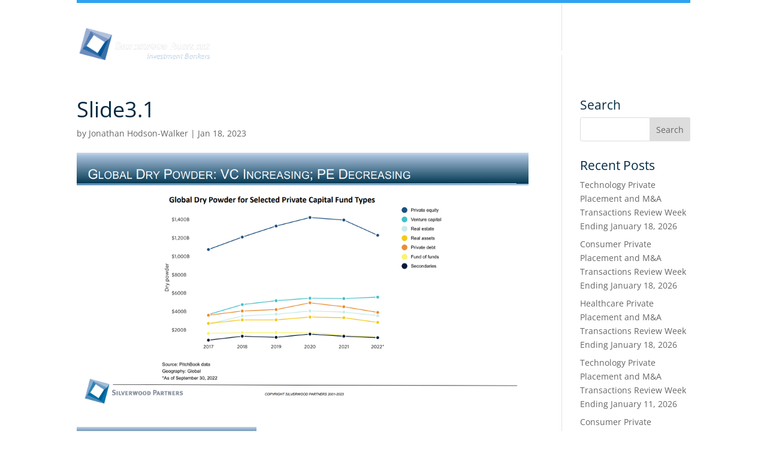

--- FILE ---
content_type: text/html; charset=UTF-8
request_url: https://silverwoodpartners.com/consumer-private-placement-and-ma-transactions-review-week-ending-january-15-2022/slide3-1/
body_size: 13303
content:
<!DOCTYPE html>
<!--[if IE 6]>
<html id="ie6" lang="en-US">
<![endif]-->
<!--[if IE 7]>
<html id="ie7" lang="en-US">
<![endif]-->
<!--[if IE 8]>
<html id="ie8" lang="en-US">
<![endif]-->
<!--[if !(IE 6) | !(IE 7) | !(IE 8)  ]><!-->
<html lang="en-US">
<!--<![endif]-->
<head>
	<meta charset="UTF-8" />
			
	<meta http-equiv="X-UA-Compatible" content="IE=edge">
	<link rel="pingback" href="" />

		<!--[if lt IE 9]>
	<script src="https://silverwoodpartners.com/wp-content/themes/Divi/js/html5.js" type="text/javascript"></script>
	<![endif]-->

	<script type="text/javascript">
		document.documentElement.className = 'js';
	</script>

	<style id="et-builder-googlefonts-cached-inline">/* Original: https://fonts.googleapis.com/css?family=Open+Sans:300,300italic,regular,italic,600,600italic,700,700italic,800,800italic&#038;subset=latin,latin-ext&#038;display=swap *//* User Agent: Mozilla/5.0 (Unknown; Linux x86_64) AppleWebKit/538.1 (KHTML, like Gecko) Safari/538.1 Daum/4.1 */@font-face {font-family: 'Open Sans';font-style: italic;font-weight: 300;font-stretch: normal;font-display: swap;src: url(https://fonts.gstatic.com/s/opensans/v44/memQYaGs126MiZpBA-UFUIcVXSCEkx2cmqvXlWq8tWZ0Pw86hd0Rk5hkWV4exQ.ttf) format('truetype');}@font-face {font-family: 'Open Sans';font-style: italic;font-weight: 400;font-stretch: normal;font-display: swap;src: url(https://fonts.gstatic.com/s/opensans/v44/memQYaGs126MiZpBA-UFUIcVXSCEkx2cmqvXlWq8tWZ0Pw86hd0Rk8ZkWV4exQ.ttf) format('truetype');}@font-face {font-family: 'Open Sans';font-style: italic;font-weight: 600;font-stretch: normal;font-display: swap;src: url(https://fonts.gstatic.com/s/opensans/v44/memQYaGs126MiZpBA-UFUIcVXSCEkx2cmqvXlWq8tWZ0Pw86hd0RkxhjWV4exQ.ttf) format('truetype');}@font-face {font-family: 'Open Sans';font-style: italic;font-weight: 700;font-stretch: normal;font-display: swap;src: url(https://fonts.gstatic.com/s/opensans/v44/memQYaGs126MiZpBA-UFUIcVXSCEkx2cmqvXlWq8tWZ0Pw86hd0RkyFjWV4exQ.ttf) format('truetype');}@font-face {font-family: 'Open Sans';font-style: italic;font-weight: 800;font-stretch: normal;font-display: swap;src: url(https://fonts.gstatic.com/s/opensans/v44/memQYaGs126MiZpBA-UFUIcVXSCEkx2cmqvXlWq8tWZ0Pw86hd0Rk0ZjWV4exQ.ttf) format('truetype');}@font-face {font-family: 'Open Sans';font-style: normal;font-weight: 300;font-stretch: normal;font-display: swap;src: url(https://fonts.gstatic.com/s/opensans/v44/memSYaGs126MiZpBA-UvWbX2vVnXBbObj2OVZyOOSr4dVJWUgsiH0B4uaVc.ttf) format('truetype');}@font-face {font-family: 'Open Sans';font-style: normal;font-weight: 400;font-stretch: normal;font-display: swap;src: url(https://fonts.gstatic.com/s/opensans/v44/memSYaGs126MiZpBA-UvWbX2vVnXBbObj2OVZyOOSr4dVJWUgsjZ0B4uaVc.ttf) format('truetype');}@font-face {font-family: 'Open Sans';font-style: normal;font-weight: 600;font-stretch: normal;font-display: swap;src: url(https://fonts.gstatic.com/s/opensans/v44/memSYaGs126MiZpBA-UvWbX2vVnXBbObj2OVZyOOSr4dVJWUgsgH1x4uaVc.ttf) format('truetype');}@font-face {font-family: 'Open Sans';font-style: normal;font-weight: 700;font-stretch: normal;font-display: swap;src: url(https://fonts.gstatic.com/s/opensans/v44/memSYaGs126MiZpBA-UvWbX2vVnXBbObj2OVZyOOSr4dVJWUgsg-1x4uaVc.ttf) format('truetype');}@font-face {font-family: 'Open Sans';font-style: normal;font-weight: 800;font-stretch: normal;font-display: swap;src: url(https://fonts.gstatic.com/s/opensans/v44/memSYaGs126MiZpBA-UvWbX2vVnXBbObj2OVZyOOSr4dVJWUgshZ1x4uaVc.ttf) format('truetype');}/* User Agent: Mozilla/5.0 (Windows NT 6.1; WOW64; rv:27.0) Gecko/20100101 Firefox/27.0 */@font-face {font-family: 'Open Sans';font-style: italic;font-weight: 300;font-stretch: normal;font-display: swap;src: url(https://fonts.gstatic.com/l/font?kit=memQYaGs126MiZpBA-UFUIcVXSCEkx2cmqvXlWq8tWZ0Pw86hd0Rk5hkWV4exg&skey=743457fe2cc29280&v=v44) format('woff');}@font-face {font-family: 'Open Sans';font-style: italic;font-weight: 400;font-stretch: normal;font-display: swap;src: url(https://fonts.gstatic.com/l/font?kit=memQYaGs126MiZpBA-UFUIcVXSCEkx2cmqvXlWq8tWZ0Pw86hd0Rk8ZkWV4exg&skey=743457fe2cc29280&v=v44) format('woff');}@font-face {font-family: 'Open Sans';font-style: italic;font-weight: 600;font-stretch: normal;font-display: swap;src: url(https://fonts.gstatic.com/l/font?kit=memQYaGs126MiZpBA-UFUIcVXSCEkx2cmqvXlWq8tWZ0Pw86hd0RkxhjWV4exg&skey=743457fe2cc29280&v=v44) format('woff');}@font-face {font-family: 'Open Sans';font-style: italic;font-weight: 700;font-stretch: normal;font-display: swap;src: url(https://fonts.gstatic.com/l/font?kit=memQYaGs126MiZpBA-UFUIcVXSCEkx2cmqvXlWq8tWZ0Pw86hd0RkyFjWV4exg&skey=743457fe2cc29280&v=v44) format('woff');}@font-face {font-family: 'Open Sans';font-style: italic;font-weight: 800;font-stretch: normal;font-display: swap;src: url(https://fonts.gstatic.com/l/font?kit=memQYaGs126MiZpBA-UFUIcVXSCEkx2cmqvXlWq8tWZ0Pw86hd0Rk0ZjWV4exg&skey=743457fe2cc29280&v=v44) format('woff');}@font-face {font-family: 'Open Sans';font-style: normal;font-weight: 300;font-stretch: normal;font-display: swap;src: url(https://fonts.gstatic.com/l/font?kit=memSYaGs126MiZpBA-UvWbX2vVnXBbObj2OVZyOOSr4dVJWUgsiH0B4uaVQ&skey=62c1cbfccc78b4b2&v=v44) format('woff');}@font-face {font-family: 'Open Sans';font-style: normal;font-weight: 400;font-stretch: normal;font-display: swap;src: url(https://fonts.gstatic.com/l/font?kit=memSYaGs126MiZpBA-UvWbX2vVnXBbObj2OVZyOOSr4dVJWUgsjZ0B4uaVQ&skey=62c1cbfccc78b4b2&v=v44) format('woff');}@font-face {font-family: 'Open Sans';font-style: normal;font-weight: 600;font-stretch: normal;font-display: swap;src: url(https://fonts.gstatic.com/l/font?kit=memSYaGs126MiZpBA-UvWbX2vVnXBbObj2OVZyOOSr4dVJWUgsgH1x4uaVQ&skey=62c1cbfccc78b4b2&v=v44) format('woff');}@font-face {font-family: 'Open Sans';font-style: normal;font-weight: 700;font-stretch: normal;font-display: swap;src: url(https://fonts.gstatic.com/l/font?kit=memSYaGs126MiZpBA-UvWbX2vVnXBbObj2OVZyOOSr4dVJWUgsg-1x4uaVQ&skey=62c1cbfccc78b4b2&v=v44) format('woff');}@font-face {font-family: 'Open Sans';font-style: normal;font-weight: 800;font-stretch: normal;font-display: swap;src: url(https://fonts.gstatic.com/l/font?kit=memSYaGs126MiZpBA-UvWbX2vVnXBbObj2OVZyOOSr4dVJWUgshZ1x4uaVQ&skey=62c1cbfccc78b4b2&v=v44) format('woff');}/* User Agent: Mozilla/5.0 (Windows NT 6.3; rv:39.0) Gecko/20100101 Firefox/39.0 */@font-face {font-family: 'Open Sans';font-style: italic;font-weight: 300;font-stretch: normal;font-display: swap;src: url(https://fonts.gstatic.com/s/opensans/v44/memQYaGs126MiZpBA-UFUIcVXSCEkx2cmqvXlWq8tWZ0Pw86hd0Rk5hkWV4ewA.woff2) format('woff2');}@font-face {font-family: 'Open Sans';font-style: italic;font-weight: 400;font-stretch: normal;font-display: swap;src: url(https://fonts.gstatic.com/s/opensans/v44/memQYaGs126MiZpBA-UFUIcVXSCEkx2cmqvXlWq8tWZ0Pw86hd0Rk8ZkWV4ewA.woff2) format('woff2');}@font-face {font-family: 'Open Sans';font-style: italic;font-weight: 600;font-stretch: normal;font-display: swap;src: url(https://fonts.gstatic.com/s/opensans/v44/memQYaGs126MiZpBA-UFUIcVXSCEkx2cmqvXlWq8tWZ0Pw86hd0RkxhjWV4ewA.woff2) format('woff2');}@font-face {font-family: 'Open Sans';font-style: italic;font-weight: 700;font-stretch: normal;font-display: swap;src: url(https://fonts.gstatic.com/s/opensans/v44/memQYaGs126MiZpBA-UFUIcVXSCEkx2cmqvXlWq8tWZ0Pw86hd0RkyFjWV4ewA.woff2) format('woff2');}@font-face {font-family: 'Open Sans';font-style: italic;font-weight: 800;font-stretch: normal;font-display: swap;src: url(https://fonts.gstatic.com/s/opensans/v44/memQYaGs126MiZpBA-UFUIcVXSCEkx2cmqvXlWq8tWZ0Pw86hd0Rk0ZjWV4ewA.woff2) format('woff2');}@font-face {font-family: 'Open Sans';font-style: normal;font-weight: 300;font-stretch: normal;font-display: swap;src: url(https://fonts.gstatic.com/s/opensans/v44/memSYaGs126MiZpBA-UvWbX2vVnXBbObj2OVZyOOSr4dVJWUgsiH0B4uaVI.woff2) format('woff2');}@font-face {font-family: 'Open Sans';font-style: normal;font-weight: 400;font-stretch: normal;font-display: swap;src: url(https://fonts.gstatic.com/s/opensans/v44/memSYaGs126MiZpBA-UvWbX2vVnXBbObj2OVZyOOSr4dVJWUgsjZ0B4uaVI.woff2) format('woff2');}@font-face {font-family: 'Open Sans';font-style: normal;font-weight: 600;font-stretch: normal;font-display: swap;src: url(https://fonts.gstatic.com/s/opensans/v44/memSYaGs126MiZpBA-UvWbX2vVnXBbObj2OVZyOOSr4dVJWUgsgH1x4uaVI.woff2) format('woff2');}@font-face {font-family: 'Open Sans';font-style: normal;font-weight: 700;font-stretch: normal;font-display: swap;src: url(https://fonts.gstatic.com/s/opensans/v44/memSYaGs126MiZpBA-UvWbX2vVnXBbObj2OVZyOOSr4dVJWUgsg-1x4uaVI.woff2) format('woff2');}@font-face {font-family: 'Open Sans';font-style: normal;font-weight: 800;font-stretch: normal;font-display: swap;src: url(https://fonts.gstatic.com/s/opensans/v44/memSYaGs126MiZpBA-UvWbX2vVnXBbObj2OVZyOOSr4dVJWUgshZ1x4uaVI.woff2) format('woff2');}</style><meta name='robots' content='index, follow, max-image-preview:large, max-snippet:-1, max-video-preview:-1' />

	<!-- This site is optimized with the Yoast SEO plugin v23.9 - https://yoast.com/wordpress/plugins/seo/ -->
	<title>Slide3.1 | Silverwood Partners</title>
	<link rel="canonical" href="https://silverwoodpartners.com/consumer-private-placement-and-ma-transactions-review-week-ending-january-15-2022/slide3-1/" />
	<meta property="og:locale" content="en_US" />
	<meta property="og:type" content="article" />
	<meta property="og:title" content="Slide3.1 | Silverwood Partners" />
	<meta property="og:url" content="https://silverwoodpartners.com/consumer-private-placement-and-ma-transactions-review-week-ending-january-15-2022/slide3-1/" />
	<meta property="og:site_name" content="Silverwood Partners" />
	<meta property="article:publisher" content="https://www.facebook.com/Silverwood-Partners-197032856993064" />
	<meta property="og:image" content="https://silverwoodpartners.com/consumer-private-placement-and-ma-transactions-review-week-ending-january-15-2022/slide3-1" />
	<meta property="og:image:width" content="1000" />
	<meta property="og:image:height" content="560" />
	<meta property="og:image:type" content="image/png" />
	<meta name="twitter:card" content="summary_large_image" />
	<meta name="twitter:site" content="@silverwoodptnrs" />
	<script type="application/ld+json" class="yoast-schema-graph">{"@context":"https://schema.org","@graph":[{"@type":"WebPage","@id":"https://silverwoodpartners.com/consumer-private-placement-and-ma-transactions-review-week-ending-january-15-2022/slide3-1/","url":"https://silverwoodpartners.com/consumer-private-placement-and-ma-transactions-review-week-ending-january-15-2022/slide3-1/","name":"Slide3.1 | Silverwood Partners","isPartOf":{"@id":"https://silverwoodpartners.com/#website"},"primaryImageOfPage":{"@id":"https://silverwoodpartners.com/consumer-private-placement-and-ma-transactions-review-week-ending-january-15-2022/slide3-1/#primaryimage"},"image":{"@id":"https://silverwoodpartners.com/consumer-private-placement-and-ma-transactions-review-week-ending-january-15-2022/slide3-1/#primaryimage"},"thumbnailUrl":"https://silverwoodpartners.com/wp-content/uploads/2023/01/Slide3.1.png","datePublished":"2023-01-18T17:23:44+00:00","dateModified":"2023-01-18T17:23:44+00:00","breadcrumb":{"@id":"https://silverwoodpartners.com/consumer-private-placement-and-ma-transactions-review-week-ending-january-15-2022/slide3-1/#breadcrumb"},"inLanguage":"en-US","potentialAction":[{"@type":"ReadAction","target":["https://silverwoodpartners.com/consumer-private-placement-and-ma-transactions-review-week-ending-january-15-2022/slide3-1/"]}]},{"@type":"ImageObject","inLanguage":"en-US","@id":"https://silverwoodpartners.com/consumer-private-placement-and-ma-transactions-review-week-ending-january-15-2022/slide3-1/#primaryimage","url":"https://silverwoodpartners.com/wp-content/uploads/2023/01/Slide3.1.png","contentUrl":"https://silverwoodpartners.com/wp-content/uploads/2023/01/Slide3.1.png","width":1000,"height":560},{"@type":"BreadcrumbList","@id":"https://silverwoodpartners.com/consumer-private-placement-and-ma-transactions-review-week-ending-january-15-2022/slide3-1/#breadcrumb","itemListElement":[{"@type":"ListItem","position":1,"name":"Home","item":"https://silverwoodpartners.com/"},{"@type":"ListItem","position":2,"name":"Consumer Private Placement and M&#038;A Transactions Review Week Ending January 15 2023","item":"https://silverwoodpartners.com/consumer-private-placement-and-ma-transactions-review-week-ending-january-15-2022/"},{"@type":"ListItem","position":3,"name":"Slide3.1"}]},{"@type":"WebSite","@id":"https://silverwoodpartners.com/#website","url":"https://silverwoodpartners.com/","name":"Silverwood Partners","description":"Investment Brokers","potentialAction":[{"@type":"SearchAction","target":{"@type":"EntryPoint","urlTemplate":"https://silverwoodpartners.com/?s={search_term_string}"},"query-input":{"@type":"PropertyValueSpecification","valueRequired":true,"valueName":"search_term_string"}}],"inLanguage":"en-US"}]}</script>
	<!-- / Yoast SEO plugin. -->


<link rel='dns-prefetch' href='//www.googletagmanager.com' />

<link rel="alternate" type="application/rss+xml" title="Silverwood Partners &raquo; Feed" href="https://silverwoodpartners.com/feed/" />
<link rel="alternate" type="application/rss+xml" title="Silverwood Partners &raquo; Comments Feed" href="https://silverwoodpartners.com/comments/feed/" />
<meta content="Silverwood Partners Child Theme v.1.0.0" name="generator"/><link rel='stylesheet' id='wp-block-library-css' href='https://silverwoodpartners.com/wp-includes/css/dist/block-library/style.min.css?ver=6.7' type='text/css' media='all' />
<style id='wp-block-library-theme-inline-css' type='text/css'>
.wp-block-audio :where(figcaption){color:#555;font-size:13px;text-align:center}.is-dark-theme .wp-block-audio :where(figcaption){color:#ffffffa6}.wp-block-audio{margin:0 0 1em}.wp-block-code{border:1px solid #ccc;border-radius:4px;font-family:Menlo,Consolas,monaco,monospace;padding:.8em 1em}.wp-block-embed :where(figcaption){color:#555;font-size:13px;text-align:center}.is-dark-theme .wp-block-embed :where(figcaption){color:#ffffffa6}.wp-block-embed{margin:0 0 1em}.blocks-gallery-caption{color:#555;font-size:13px;text-align:center}.is-dark-theme .blocks-gallery-caption{color:#ffffffa6}:root :where(.wp-block-image figcaption){color:#555;font-size:13px;text-align:center}.is-dark-theme :root :where(.wp-block-image figcaption){color:#ffffffa6}.wp-block-image{margin:0 0 1em}.wp-block-pullquote{border-bottom:4px solid;border-top:4px solid;color:currentColor;margin-bottom:1.75em}.wp-block-pullquote cite,.wp-block-pullquote footer,.wp-block-pullquote__citation{color:currentColor;font-size:.8125em;font-style:normal;text-transform:uppercase}.wp-block-quote{border-left:.25em solid;margin:0 0 1.75em;padding-left:1em}.wp-block-quote cite,.wp-block-quote footer{color:currentColor;font-size:.8125em;font-style:normal;position:relative}.wp-block-quote:where(.has-text-align-right){border-left:none;border-right:.25em solid;padding-left:0;padding-right:1em}.wp-block-quote:where(.has-text-align-center){border:none;padding-left:0}.wp-block-quote.is-large,.wp-block-quote.is-style-large,.wp-block-quote:where(.is-style-plain){border:none}.wp-block-search .wp-block-search__label{font-weight:700}.wp-block-search__button{border:1px solid #ccc;padding:.375em .625em}:where(.wp-block-group.has-background){padding:1.25em 2.375em}.wp-block-separator.has-css-opacity{opacity:.4}.wp-block-separator{border:none;border-bottom:2px solid;margin-left:auto;margin-right:auto}.wp-block-separator.has-alpha-channel-opacity{opacity:1}.wp-block-separator:not(.is-style-wide):not(.is-style-dots){width:100px}.wp-block-separator.has-background:not(.is-style-dots){border-bottom:none;height:1px}.wp-block-separator.has-background:not(.is-style-wide):not(.is-style-dots){height:2px}.wp-block-table{margin:0 0 1em}.wp-block-table td,.wp-block-table th{word-break:normal}.wp-block-table :where(figcaption){color:#555;font-size:13px;text-align:center}.is-dark-theme .wp-block-table :where(figcaption){color:#ffffffa6}.wp-block-video :where(figcaption){color:#555;font-size:13px;text-align:center}.is-dark-theme .wp-block-video :where(figcaption){color:#ffffffa6}.wp-block-video{margin:0 0 1em}:root :where(.wp-block-template-part.has-background){margin-bottom:0;margin-top:0;padding:1.25em 2.375em}
</style>
<style id='global-styles-inline-css' type='text/css'>
:root{--wp--preset--aspect-ratio--square: 1;--wp--preset--aspect-ratio--4-3: 4/3;--wp--preset--aspect-ratio--3-4: 3/4;--wp--preset--aspect-ratio--3-2: 3/2;--wp--preset--aspect-ratio--2-3: 2/3;--wp--preset--aspect-ratio--16-9: 16/9;--wp--preset--aspect-ratio--9-16: 9/16;--wp--preset--color--black: #000000;--wp--preset--color--cyan-bluish-gray: #abb8c3;--wp--preset--color--white: #ffffff;--wp--preset--color--pale-pink: #f78da7;--wp--preset--color--vivid-red: #cf2e2e;--wp--preset--color--luminous-vivid-orange: #ff6900;--wp--preset--color--luminous-vivid-amber: #fcb900;--wp--preset--color--light-green-cyan: #7bdcb5;--wp--preset--color--vivid-green-cyan: #00d084;--wp--preset--color--pale-cyan-blue: #8ed1fc;--wp--preset--color--vivid-cyan-blue: #0693e3;--wp--preset--color--vivid-purple: #9b51e0;--wp--preset--gradient--vivid-cyan-blue-to-vivid-purple: linear-gradient(135deg,rgba(6,147,227,1) 0%,rgb(155,81,224) 100%);--wp--preset--gradient--light-green-cyan-to-vivid-green-cyan: linear-gradient(135deg,rgb(122,220,180) 0%,rgb(0,208,130) 100%);--wp--preset--gradient--luminous-vivid-amber-to-luminous-vivid-orange: linear-gradient(135deg,rgba(252,185,0,1) 0%,rgba(255,105,0,1) 100%);--wp--preset--gradient--luminous-vivid-orange-to-vivid-red: linear-gradient(135deg,rgba(255,105,0,1) 0%,rgb(207,46,46) 100%);--wp--preset--gradient--very-light-gray-to-cyan-bluish-gray: linear-gradient(135deg,rgb(238,238,238) 0%,rgb(169,184,195) 100%);--wp--preset--gradient--cool-to-warm-spectrum: linear-gradient(135deg,rgb(74,234,220) 0%,rgb(151,120,209) 20%,rgb(207,42,186) 40%,rgb(238,44,130) 60%,rgb(251,105,98) 80%,rgb(254,248,76) 100%);--wp--preset--gradient--blush-light-purple: linear-gradient(135deg,rgb(255,206,236) 0%,rgb(152,150,240) 100%);--wp--preset--gradient--blush-bordeaux: linear-gradient(135deg,rgb(254,205,165) 0%,rgb(254,45,45) 50%,rgb(107,0,62) 100%);--wp--preset--gradient--luminous-dusk: linear-gradient(135deg,rgb(255,203,112) 0%,rgb(199,81,192) 50%,rgb(65,88,208) 100%);--wp--preset--gradient--pale-ocean: linear-gradient(135deg,rgb(255,245,203) 0%,rgb(182,227,212) 50%,rgb(51,167,181) 100%);--wp--preset--gradient--electric-grass: linear-gradient(135deg,rgb(202,248,128) 0%,rgb(113,206,126) 100%);--wp--preset--gradient--midnight: linear-gradient(135deg,rgb(2,3,129) 0%,rgb(40,116,252) 100%);--wp--preset--font-size--small: 13px;--wp--preset--font-size--medium: 20px;--wp--preset--font-size--large: 36px;--wp--preset--font-size--x-large: 42px;--wp--preset--spacing--20: 0.44rem;--wp--preset--spacing--30: 0.67rem;--wp--preset--spacing--40: 1rem;--wp--preset--spacing--50: 1.5rem;--wp--preset--spacing--60: 2.25rem;--wp--preset--spacing--70: 3.38rem;--wp--preset--spacing--80: 5.06rem;--wp--preset--shadow--natural: 6px 6px 9px rgba(0, 0, 0, 0.2);--wp--preset--shadow--deep: 12px 12px 50px rgba(0, 0, 0, 0.4);--wp--preset--shadow--sharp: 6px 6px 0px rgba(0, 0, 0, 0.2);--wp--preset--shadow--outlined: 6px 6px 0px -3px rgba(255, 255, 255, 1), 6px 6px rgba(0, 0, 0, 1);--wp--preset--shadow--crisp: 6px 6px 0px rgba(0, 0, 0, 1);}:root { --wp--style--global--content-size: 823px;--wp--style--global--wide-size: 1080px; }:where(body) { margin: 0; }.wp-site-blocks > .alignleft { float: left; margin-right: 2em; }.wp-site-blocks > .alignright { float: right; margin-left: 2em; }.wp-site-blocks > .aligncenter { justify-content: center; margin-left: auto; margin-right: auto; }:where(.is-layout-flex){gap: 0.5em;}:where(.is-layout-grid){gap: 0.5em;}.is-layout-flow > .alignleft{float: left;margin-inline-start: 0;margin-inline-end: 2em;}.is-layout-flow > .alignright{float: right;margin-inline-start: 2em;margin-inline-end: 0;}.is-layout-flow > .aligncenter{margin-left: auto !important;margin-right: auto !important;}.is-layout-constrained > .alignleft{float: left;margin-inline-start: 0;margin-inline-end: 2em;}.is-layout-constrained > .alignright{float: right;margin-inline-start: 2em;margin-inline-end: 0;}.is-layout-constrained > .aligncenter{margin-left: auto !important;margin-right: auto !important;}.is-layout-constrained > :where(:not(.alignleft):not(.alignright):not(.alignfull)){max-width: var(--wp--style--global--content-size);margin-left: auto !important;margin-right: auto !important;}.is-layout-constrained > .alignwide{max-width: var(--wp--style--global--wide-size);}body .is-layout-flex{display: flex;}.is-layout-flex{flex-wrap: wrap;align-items: center;}.is-layout-flex > :is(*, div){margin: 0;}body .is-layout-grid{display: grid;}.is-layout-grid > :is(*, div){margin: 0;}body{padding-top: 0px;padding-right: 0px;padding-bottom: 0px;padding-left: 0px;}:root :where(.wp-element-button, .wp-block-button__link){background-color: #32373c;border-width: 0;color: #fff;font-family: inherit;font-size: inherit;line-height: inherit;padding: calc(0.667em + 2px) calc(1.333em + 2px);text-decoration: none;}.has-black-color{color: var(--wp--preset--color--black) !important;}.has-cyan-bluish-gray-color{color: var(--wp--preset--color--cyan-bluish-gray) !important;}.has-white-color{color: var(--wp--preset--color--white) !important;}.has-pale-pink-color{color: var(--wp--preset--color--pale-pink) !important;}.has-vivid-red-color{color: var(--wp--preset--color--vivid-red) !important;}.has-luminous-vivid-orange-color{color: var(--wp--preset--color--luminous-vivid-orange) !important;}.has-luminous-vivid-amber-color{color: var(--wp--preset--color--luminous-vivid-amber) !important;}.has-light-green-cyan-color{color: var(--wp--preset--color--light-green-cyan) !important;}.has-vivid-green-cyan-color{color: var(--wp--preset--color--vivid-green-cyan) !important;}.has-pale-cyan-blue-color{color: var(--wp--preset--color--pale-cyan-blue) !important;}.has-vivid-cyan-blue-color{color: var(--wp--preset--color--vivid-cyan-blue) !important;}.has-vivid-purple-color{color: var(--wp--preset--color--vivid-purple) !important;}.has-black-background-color{background-color: var(--wp--preset--color--black) !important;}.has-cyan-bluish-gray-background-color{background-color: var(--wp--preset--color--cyan-bluish-gray) !important;}.has-white-background-color{background-color: var(--wp--preset--color--white) !important;}.has-pale-pink-background-color{background-color: var(--wp--preset--color--pale-pink) !important;}.has-vivid-red-background-color{background-color: var(--wp--preset--color--vivid-red) !important;}.has-luminous-vivid-orange-background-color{background-color: var(--wp--preset--color--luminous-vivid-orange) !important;}.has-luminous-vivid-amber-background-color{background-color: var(--wp--preset--color--luminous-vivid-amber) !important;}.has-light-green-cyan-background-color{background-color: var(--wp--preset--color--light-green-cyan) !important;}.has-vivid-green-cyan-background-color{background-color: var(--wp--preset--color--vivid-green-cyan) !important;}.has-pale-cyan-blue-background-color{background-color: var(--wp--preset--color--pale-cyan-blue) !important;}.has-vivid-cyan-blue-background-color{background-color: var(--wp--preset--color--vivid-cyan-blue) !important;}.has-vivid-purple-background-color{background-color: var(--wp--preset--color--vivid-purple) !important;}.has-black-border-color{border-color: var(--wp--preset--color--black) !important;}.has-cyan-bluish-gray-border-color{border-color: var(--wp--preset--color--cyan-bluish-gray) !important;}.has-white-border-color{border-color: var(--wp--preset--color--white) !important;}.has-pale-pink-border-color{border-color: var(--wp--preset--color--pale-pink) !important;}.has-vivid-red-border-color{border-color: var(--wp--preset--color--vivid-red) !important;}.has-luminous-vivid-orange-border-color{border-color: var(--wp--preset--color--luminous-vivid-orange) !important;}.has-luminous-vivid-amber-border-color{border-color: var(--wp--preset--color--luminous-vivid-amber) !important;}.has-light-green-cyan-border-color{border-color: var(--wp--preset--color--light-green-cyan) !important;}.has-vivid-green-cyan-border-color{border-color: var(--wp--preset--color--vivid-green-cyan) !important;}.has-pale-cyan-blue-border-color{border-color: var(--wp--preset--color--pale-cyan-blue) !important;}.has-vivid-cyan-blue-border-color{border-color: var(--wp--preset--color--vivid-cyan-blue) !important;}.has-vivid-purple-border-color{border-color: var(--wp--preset--color--vivid-purple) !important;}.has-vivid-cyan-blue-to-vivid-purple-gradient-background{background: var(--wp--preset--gradient--vivid-cyan-blue-to-vivid-purple) !important;}.has-light-green-cyan-to-vivid-green-cyan-gradient-background{background: var(--wp--preset--gradient--light-green-cyan-to-vivid-green-cyan) !important;}.has-luminous-vivid-amber-to-luminous-vivid-orange-gradient-background{background: var(--wp--preset--gradient--luminous-vivid-amber-to-luminous-vivid-orange) !important;}.has-luminous-vivid-orange-to-vivid-red-gradient-background{background: var(--wp--preset--gradient--luminous-vivid-orange-to-vivid-red) !important;}.has-very-light-gray-to-cyan-bluish-gray-gradient-background{background: var(--wp--preset--gradient--very-light-gray-to-cyan-bluish-gray) !important;}.has-cool-to-warm-spectrum-gradient-background{background: var(--wp--preset--gradient--cool-to-warm-spectrum) !important;}.has-blush-light-purple-gradient-background{background: var(--wp--preset--gradient--blush-light-purple) !important;}.has-blush-bordeaux-gradient-background{background: var(--wp--preset--gradient--blush-bordeaux) !important;}.has-luminous-dusk-gradient-background{background: var(--wp--preset--gradient--luminous-dusk) !important;}.has-pale-ocean-gradient-background{background: var(--wp--preset--gradient--pale-ocean) !important;}.has-electric-grass-gradient-background{background: var(--wp--preset--gradient--electric-grass) !important;}.has-midnight-gradient-background{background: var(--wp--preset--gradient--midnight) !important;}.has-small-font-size{font-size: var(--wp--preset--font-size--small) !important;}.has-medium-font-size{font-size: var(--wp--preset--font-size--medium) !important;}.has-large-font-size{font-size: var(--wp--preset--font-size--large) !important;}.has-x-large-font-size{font-size: var(--wp--preset--font-size--x-large) !important;}
:where(.wp-block-post-template.is-layout-flex){gap: 1.25em;}:where(.wp-block-post-template.is-layout-grid){gap: 1.25em;}
:where(.wp-block-columns.is-layout-flex){gap: 2em;}:where(.wp-block-columns.is-layout-grid){gap: 2em;}
:root :where(.wp-block-pullquote){font-size: 1.5em;line-height: 1.6;}
</style>
<link data-minify="1" rel='stylesheet' id='pfp-css' href='https://silverwoodpartners.com/wp-content/cache/min/1/wp-content/plugins/tlp-portfolio-pro/assets/css/tlpportfolio.css?ver=1732170434' type='text/css' media='all' />
<link rel='stylesheet' id='pfp-lightbox-css' href='https://silverwoodpartners.com/wp-content/plugins/tlp-portfolio-pro/assets/vendor/lightbox2/css/lightbox.min.css?ver=2.10.3' type='text/css' media='all' />
<link data-minify="1" rel='stylesheet' id='portfolio-sc-css' href='https://silverwoodpartners.com/wp-content/cache/min/1/wp-content/uploads/tlp-portfolio/portfolio-sc.css?ver=1732170434' type='text/css' media='all' />
<link data-minify="1" rel='stylesheet' id='rt-team-css-css' href='https://silverwoodpartners.com/wp-content/cache/min/1/wp-content/plugins/tlp-team/assets/css/tlpteam.css?ver=1732170434' type='text/css' media='all' />
<link data-minify="1" rel='stylesheet' id='rt-team-sc-css' href='https://silverwoodpartners.com/wp-content/cache/min/1/wp-content/uploads/tlp-team/team-sc.css?ver=1732170434' type='text/css' media='all' />
<link data-minify="1" rel='stylesheet' id='divi-style-parent-css' href='https://silverwoodpartners.com/wp-content/cache/min/1/wp-content/themes/Divi/style-static.min.css?ver=1732170434' type='text/css' media='all' />
<link data-minify="1" rel='stylesheet' id='divi-style-pum-css' href='https://silverwoodpartners.com/wp-content/cache/min/1/wp-content/themes/SilverwoodPartners/style.css?ver=1732170434' type='text/css' media='all' />
<script type="text/javascript" src="https://silverwoodpartners.com/wp-includes/js/jquery/jquery.min.js?ver=3.7.1" id="jquery-core-js"></script>
<script type="text/javascript" src="https://silverwoodpartners.com/wp-includes/js/jquery/jquery-migrate.min.js?ver=3.4.1" id="jquery-migrate-js" data-rocket-defer defer></script>

<!-- Google tag (gtag.js) snippet added by Site Kit -->

<!-- Google Analytics snippet added by Site Kit -->
<script type="text/javascript" src="https://www.googletagmanager.com/gtag/js?id=GT-NC8PBXM" id="google_gtagjs-js" async></script>
<script type="text/javascript" id="google_gtagjs-js-after">
/* <![CDATA[ */
window.dataLayer = window.dataLayer || [];function gtag(){dataLayer.push(arguments);}
gtag("set","linker",{"domains":["silverwoodpartners.com"]});
gtag("js", new Date());
gtag("set", "developer_id.dZTNiMT", true);
gtag("config", "GT-NC8PBXM");
/* ]]> */
</script>

<!-- End Google tag (gtag.js) snippet added by Site Kit -->
<link rel="https://api.w.org/" href="https://silverwoodpartners.com/wp-json/" /><link rel="alternate" title="JSON" type="application/json" href="https://silverwoodpartners.com/wp-json/wp/v2/media/4675" /><link rel="EditURI" type="application/rsd+xml" title="RSD" href="https://silverwoodpartners.com/xmlrpc.php?rsd" />
<meta name="generator" content="WordPress 6.7" />
<link rel='shortlink' href='https://silverwoodpartners.com/?p=4675' />
<link rel="alternate" title="oEmbed (JSON)" type="application/json+oembed" href="https://silverwoodpartners.com/wp-json/oembed/1.0/embed?url=https%3A%2F%2Fsilverwoodpartners.com%2Fconsumer-private-placement-and-ma-transactions-review-week-ending-january-15-2022%2Fslide3-1%2F" />
<link rel="alternate" title="oEmbed (XML)" type="text/xml+oembed" href="https://silverwoodpartners.com/wp-json/oembed/1.0/embed?url=https%3A%2F%2Fsilverwoodpartners.com%2Fconsumer-private-placement-and-ma-transactions-review-week-ending-january-15-2022%2Fslide3-1%2F&#038;format=xml" />
<meta name="generator" content="Site Kit by Google 1.140.0" /><meta name="viewport" content="width=device-width, initial-scale=1.0, maximum-scale=1.0, user-scalable=0" /><link rel="shortcut icon" href="/wp-content/uploads/2017/10/favicon.ico" /><link rel="apple-touch-icon" sizes="57x57" href="/apple-icon-57x57.png">
<link rel="apple-touch-icon" sizes="60x60" href="/apple-icon-60x60.png">
<link rel="apple-touch-icon" sizes="72x72" href="/apple-icon-72x72.png">
<link rel="apple-touch-icon" sizes="76x76" href="/apple-icon-76x76.png">
<link rel="apple-touch-icon" sizes="114x114" href="/apple-icon-114x114.png">
<link rel="apple-touch-icon" sizes="120x120" href="/apple-icon-120x120.png">
<link rel="apple-touch-icon" sizes="144x144" href="/apple-icon-144x144.png">
<link rel="apple-touch-icon" sizes="152x152" href="/apple-icon-152x152.png">
<link rel="apple-touch-icon" sizes="180x180" href="/apple-icon-180x180.png">
<link rel="icon" type="image/png" sizes="192x192" href="/android-icon-192x192.png">
<link rel="icon" type="image/png" sizes="32x32" href="/favicon-32x32.png">
<link rel="icon" type="image/png" sizes="96x96" href="/favicon-96x96.png">
<link rel="icon" type="image/png" sizes="16x16" href="/favicon-16x16.png">
<link rel="manifest" href="/manifest.json">
<meta name="msapplication-TileColor" content="#ffffff">
<meta name="msapplication-TileImage" content="/ms-icon-144x144.png">
<meta name="theme-color" content="#ffffff">
<meta name="google-site-verification" content="1dkvda9zEbTFHLVGSM5JUIFpQQ76Y1rvaSNHgPvtwA0"><link rel="stylesheet" id="et-divi-customizer-global-cached-inline-styles" href="https://silverwoodpartners.com/wp-content/et-cache/global/et-divi-customizer-global.min.css?ver=1763055973" /><noscript><style id="rocket-lazyload-nojs-css">.rll-youtube-player, [data-lazy-src]{display:none !important;}</style></noscript><meta name="generator" content="WP Rocket 3.17.3" data-wpr-features="wpr_defer_js wpr_minify_js wpr_lazyload_images wpr_lazyload_iframes wpr_minify_css wpr_desktop wpr_preload_links" /></head>
<body class="attachment attachment-template-default single single-attachment postid-4675 attachmentid-4675 attachment-png et_button_no_icon et_pb_button_helper_class et_transparent_nav et_non_fixed_nav et_show_nav et_primary_nav_dropdown_animation_fade et_secondary_nav_dropdown_animation_fade et_header_style_left et_pb_footer_columns4 et_cover_background et_pb_gutter et_pb_gutters3 et_right_sidebar et_divi_theme et-db">
	<div data-rocket-location-hash="775329b08c0e284f257a34d6fe14bc45" id="page-container">

	
	
		<header data-rocket-location-hash="43b42697ecf92aceb7082979c285820c" id="main-header" data-height-onload="150">
			<div data-rocket-location-hash="b6589b762195d698064d24d47cd581fc" class="container clearfix et_menu_container">
							<div class="logo_container">
					<span class="logo_helper"></span>
					<a href="https://silverwoodpartners.com/">
						<img src="/wp-content/uploads/2017/12/logo-white.png" alt="Silverwood Partners" id="logo" data-height-percentage="54" />
					</a>
				</div>
				<div id="et-top-navigation" data-height="150" data-fixed-height="40">
											<nav id="top-menu-nav">
						<ul id="top-menu" class="nav"><li id="menu-item-124" class="menu-item menu-item-type-post_type menu-item-object-page menu-item-has-children menu-item-124"><a href="https://silverwoodpartners.com/about-us/">About Us</a>
<ul class="sub-menu">
	<li id="menu-item-596" class="menu-item menu-item-type-post_type menu-item-object-page menu-item-596"><a href="https://silverwoodpartners.com/about-us/">Overview</a></li>
	<li id="menu-item-558" class="menu-item menu-item-type-post_type menu-item-object-page menu-item-558"><a href="https://silverwoodpartners.com/about-us/why-silverwood/">Why Silverwood?</a></li>
	<li id="menu-item-556" class="menu-item menu-item-type-post_type menu-item-object-page menu-item-556"><a href="https://silverwoodpartners.com/about-us/careers/">Careers</a></li>
	<li id="menu-item-559" class="menu-item menu-item-type-post_type menu-item-object-page menu-item-559"><a href="https://silverwoodpartners.com/contact/">Our Location</a></li>
	<li id="menu-item-2988" class="menu-item menu-item-type-post_type menu-item-object-page menu-item-2988"><a href="https://silverwoodpartners.com/connect/">Connect With Us</a></li>
</ul>
</li>
<li id="menu-item-1316" class="menu-item menu-item-type-custom menu-item-object-custom menu-item-has-children menu-item-1316"><a href="#">Insights &#038; Analysis</a>
<ul class="sub-menu">
	<li id="menu-item-566" class="menu-item menu-item-type-post_type menu-item-object-page menu-item-566"><a href="https://silverwoodpartners.com/news-analysis/blog/">Newsletters</a></li>
	<li id="menu-item-5022" class="menu-item menu-item-type-post_type menu-item-object-page menu-item-5022"><a href="https://silverwoodpartners.com/news-analysis/intelligence-briefs/">Intelligence Briefs</a></li>
	<li id="menu-item-567" class="menu-item menu-item-type-post_type menu-item-object-page menu-item-567"><a href="https://silverwoodpartners.com/news-analysis/events/">Events</a></li>
	<li id="menu-item-2992" class="menu-item menu-item-type-post_type menu-item-object-page menu-item-2992"><a href="https://silverwoodpartners.com/connect/">Connect With Us</a></li>
</ul>
</li>
<li id="menu-item-123" class="menu-item menu-item-type-post_type menu-item-object-page menu-item-has-children menu-item-123"><a href="https://silverwoodpartners.com/team/">Team</a>
<ul class="sub-menu">
	<li id="menu-item-2168" class="menu-item menu-item-type-post_type menu-item-object-page menu-item-2168"><a href="https://silverwoodpartners.com/team/">All Team</a></li>
	<li id="menu-item-657" class="menu-item menu-item-type-post_type menu-item-object-page menu-item-657"><a href="https://silverwoodpartners.com/team/technology/">Technology</a></li>
	<li id="menu-item-656" class="menu-item menu-item-type-post_type menu-item-object-page menu-item-656"><a href="https://silverwoodpartners.com/team/consumer/">Consumer</a></li>
	<li id="menu-item-672" class="menu-item menu-item-type-post_type menu-item-object-page menu-item-672"><a href="https://silverwoodpartners.com/team/healthcare/">Healthcare</a></li>
</ul>
</li>
<li id="menu-item-122" class="menu-item menu-item-type-post_type menu-item-object-page menu-item-has-children menu-item-122"><a href="https://silverwoodpartners.com/industry-experience/">Industry Experience</a>
<ul class="sub-menu">
	<li id="menu-item-748" class="menu-item menu-item-type-post_type menu-item-object-page menu-item-748"><a href="https://silverwoodpartners.com/industry-experience/technology/">Technology</a></li>
	<li id="menu-item-882" class="menu-item menu-item-type-post_type menu-item-object-page menu-item-882"><a href="https://silverwoodpartners.com/industry-experience/consumer/">Consumer</a></li>
	<li id="menu-item-883" class="menu-item menu-item-type-post_type menu-item-object-page menu-item-883"><a href="https://silverwoodpartners.com/industry-experience/healthcare/">Healthcare</a></li>
	<li id="menu-item-2989" class="menu-item menu-item-type-post_type menu-item-object-page menu-item-2989"><a href="https://silverwoodpartners.com/connect/">Connect With Us</a></li>
</ul>
</li>
<li id="menu-item-121" class="menu-item menu-item-type-post_type menu-item-object-page menu-item-has-children menu-item-121"><a href="https://silverwoodpartners.com/services/">Services</a>
<ul class="sub-menu">
	<li id="menu-item-562" class="menu-item menu-item-type-post_type menu-item-object-page menu-item-562"><a href="https://silverwoodpartners.com/services/mergers-acquisitions/">Mergers &#038; Acquisitions</a></li>
	<li id="menu-item-563" class="menu-item menu-item-type-post_type menu-item-object-page menu-item-563"><a href="https://silverwoodpartners.com/services/private-placements/">Private Placements</a></li>
	<li id="menu-item-2991" class="menu-item menu-item-type-post_type menu-item-object-page menu-item-2991"><a href="https://silverwoodpartners.com/connect/">Connect With Us</a></li>
</ul>
</li>
<li id="menu-item-120" class="menu-item menu-item-type-post_type menu-item-object-page menu-item-has-children menu-item-120"><a href="https://silverwoodpartners.com/transactions/">Transactions</a>
<ul class="sub-menu">
	<li id="menu-item-2169" class="menu-item menu-item-type-post_type menu-item-object-page menu-item-2169"><a href="https://silverwoodpartners.com/transactions/">All Transactions</a></li>
	<li id="menu-item-851" class="menu-item menu-item-type-post_type menu-item-object-page menu-item-851"><a href="https://silverwoodpartners.com/transactions/technology/">Technology</a></li>
	<li id="menu-item-564" class="menu-item menu-item-type-post_type menu-item-object-page menu-item-564"><a href="https://silverwoodpartners.com/transactions/consumer/">Consumer</a></li>
	<li id="menu-item-850" class="menu-item menu-item-type-post_type menu-item-object-page menu-item-850"><a href="https://silverwoodpartners.com/transactions/healthcare/">Healthcare</a></li>
	<li id="menu-item-2990" class="menu-item menu-item-type-post_type menu-item-object-page menu-item-2990"><a href="https://silverwoodpartners.com/connect/">Connect With Us</a></li>
</ul>
</li>
</ul>						</nav>
					
					
					
										<div id="et_top_search">
						<span id="et_search_icon"></span>
					</div>
					
					<div id="et_mobile_nav_menu">
				<div class="mobile_nav closed">
					<span class="select_page">Select Page</span>
					<span class="mobile_menu_bar mobile_menu_bar_toggle"></span>
				</div>
			</div>				</div> <!-- #et-top-navigation -->
			</div> <!-- .container -->
			<div data-rocket-location-hash="7adf15aa9521ad7bb84719cd15d7ffdf" class="et_search_outer">
				<div class="container et_search_form_container">
					<form role="search" method="get" class="et-search-form" action="https://silverwoodpartners.com/">
					<input type="search" class="et-search-field" placeholder="Search &hellip;" value="" name="s" title="Search for:" />					</form>
					<span class="et_close_search_field"></span>
				</div>
			</div>
		</header> <!-- #main-header -->

		<div data-rocket-location-hash="d537b0eaea87b47fa74d149dd9fb3ca0" id="et-main-area">

<div data-rocket-location-hash="a4bdd32faf5614626d867ddc1e8bd7f9" id="main-content">
		<div class="container">
		<div id="content-area" class="clearfix">
			<div id="left-area">
											<article id="post-4675" class="et_pb_post post-4675 attachment type-attachment status-inherit hentry">
											<div class="et_post_meta_wrapper">
							<h1 class="entry-title">Slide3.1</h1>

						<p class="post-meta"> by <span class="author vcard"><a href="https://silverwoodpartners.com/author/jhwalker/" title="Posts by Jonathan Hodson-Walker" rel="author">Jonathan Hodson-Walker</a></span> | <span class="published">Jan 18, 2023</span></p><img src="data:image/svg+xml,%3Csvg%20xmlns='http://www.w3.org/2000/svg'%20viewBox='0%200%201080%20675'%3E%3C/svg%3E" alt="" class="" width="1080" height="675" data-lazy-srcset="https://silverwoodpartners.com/wp-content/uploads/2023/01/Slide3.1.png 1080w, https://silverwoodpartners.com/wp-content/uploads/2023/01/Slide3.1-980x549.png 980w, https://silverwoodpartners.com/wp-content/uploads/2023/01/Slide3.1-480x269.png 480w" data-lazy-sizes="(min-width: 0px) and (max-width: 480px) 480px, (min-width: 481px) and (max-width: 980px) 980px, (min-width: 981px) 1080px, 100vw" data-lazy-src="https://silverwoodpartners.com/wp-content/uploads/2023/01/Slide3.1.png" /><noscript><img src="https://silverwoodpartners.com/wp-content/uploads/2023/01/Slide3.1.png" alt="" class="" width="1080" height="675" srcset="https://silverwoodpartners.com/wp-content/uploads/2023/01/Slide3.1.png 1080w, https://silverwoodpartners.com/wp-content/uploads/2023/01/Slide3.1-980x549.png 980w, https://silverwoodpartners.com/wp-content/uploads/2023/01/Slide3.1-480x269.png 480w" sizes="(min-width: 0px) and (max-width: 480px) 480px, (min-width: 481px) and (max-width: 980px) 980px, (min-width: 981px) 1080px, 100vw" /></noscript>
												</div>
				
					<div class="entry-content">
					<p class="attachment"><a href='https://silverwoodpartners.com/wp-content/uploads/2023/01/Slide3.1.png'><img decoding="async" width="300" height="168" src="data:image/svg+xml,%3Csvg%20xmlns='http://www.w3.org/2000/svg'%20viewBox='0%200%20300%20168'%3E%3C/svg%3E" class="attachment-medium size-medium" alt="" data-lazy-src="https://silverwoodpartners.com/wp-content/uploads/2023/01/Slide3.1-300x168.png" /><noscript><img decoding="async" width="300" height="168" src="https://silverwoodpartners.com/wp-content/uploads/2023/01/Slide3.1-300x168.png" class="attachment-medium size-medium" alt="" /></noscript></a></p>
					</div>
					<div class="et_post_meta_wrapper">
										</div>
				</article>

						</div>

				<div id="sidebar">
		<div id="search-2" class="et_pb_widget widget_search"><h4 class="widgettitle">Search</h4><form role="search" method="get" id="searchform" class="searchform" action="https://silverwoodpartners.com/">
				<div>
					<label class="screen-reader-text" for="s">Search for:</label>
					<input type="text" value="" name="s" id="s" />
					<input type="submit" id="searchsubmit" value="Search" />
				</div>
			</form></div>
		<div id="recent-posts-2" class="et_pb_widget widget_recent_entries">
		<h4 class="widgettitle">Recent Posts</h4>
		<ul>
											<li>
					<a href="https://silverwoodpartners.com/technology-private-placement-and-ma-transactions-review-week-ending-january-18-2026/">Technology Private Placement and M&#038;A Transactions Review Week Ending January 18, 2026</a>
									</li>
											<li>
					<a href="https://silverwoodpartners.com/consumer-private-placement-and-ma-transactions-review-week-ending-january-18-2026/">Consumer Private Placement and M&#038;A Transactions Review Week Ending January 18, 2026</a>
									</li>
											<li>
					<a href="https://silverwoodpartners.com/healthcare-private-placement-and-ma-transactions-review-week-ending-january-18-2026/">Healthcare Private Placement and M&#038;A Transactions Review Week Ending January 18, 2026</a>
									</li>
											<li>
					<a href="https://silverwoodpartners.com/technology-private-placement-and-ma-transactions-review-week-ending-january-11-2026/">Technology Private Placement and M&#038;A Transactions Review Week Ending January 11, 2026</a>
									</li>
											<li>
					<a href="https://silverwoodpartners.com/consumer-private-placement-and-ma-transactions-review-week-ending-january-11-2026/">Consumer Private Placement and M&#038;A Transactions Review Week Ending January 11, 2026</a>
									</li>
					</ul>

		</div><div id="categories-2" class="et_pb_widget widget_categories"><h4 class="widgettitle">Categories</h4><form action="https://silverwoodpartners.com" method="get"><label class="screen-reader-text" for="cat">Categories</label><select  name='cat' id='cat' class='postform'>
	<option value='-1'>Select Category</option>
	<option class="level-0" value="8">Consumer</option>
	<option class="level-0" value="1">Healthcare</option>
	<option class="level-0" value="58">Intelligence Brief</option>
	<option class="level-0" value="23">Press</option>
	<option class="level-0" value="7">Technology</option>
</select>
</form><script type="text/javascript">
/* <![CDATA[ */

(function() {
	var dropdown = document.getElementById( "cat" );
	function onCatChange() {
		if ( dropdown.options[ dropdown.selectedIndex ].value > 0 ) {
			dropdown.parentNode.submit();
		}
	}
	dropdown.onchange = onCatChange;
})();

/* ]]> */
</script>
</div><div id="archives-3" class="et_pb_widget widget_archive"><h4 class="widgettitle">Archives</h4>		<label class="screen-reader-text" for="archives-dropdown-3">Archives</label>
		<select id="archives-dropdown-3" name="archive-dropdown">
			
			<option value="">Select Month</option>
				<option value='https://silverwoodpartners.com/2026/01/'> January 2026 </option>
	<option value='https://silverwoodpartners.com/2025/12/'> December 2025 </option>
	<option value='https://silverwoodpartners.com/2025/11/'> November 2025 </option>
	<option value='https://silverwoodpartners.com/2025/10/'> October 2025 </option>
	<option value='https://silverwoodpartners.com/2025/09/'> September 2025 </option>
	<option value='https://silverwoodpartners.com/2025/08/'> August 2025 </option>
	<option value='https://silverwoodpartners.com/2025/07/'> July 2025 </option>
	<option value='https://silverwoodpartners.com/2025/06/'> June 2025 </option>
	<option value='https://silverwoodpartners.com/2025/05/'> May 2025 </option>
	<option value='https://silverwoodpartners.com/2025/04/'> April 2025 </option>
	<option value='https://silverwoodpartners.com/2025/03/'> March 2025 </option>
	<option value='https://silverwoodpartners.com/2025/02/'> February 2025 </option>
	<option value='https://silverwoodpartners.com/2025/01/'> January 2025 </option>
	<option value='https://silverwoodpartners.com/2024/12/'> December 2024 </option>
	<option value='https://silverwoodpartners.com/2024/11/'> November 2024 </option>
	<option value='https://silverwoodpartners.com/2024/10/'> October 2024 </option>
	<option value='https://silverwoodpartners.com/2024/09/'> September 2024 </option>
	<option value='https://silverwoodpartners.com/2024/08/'> August 2024 </option>
	<option value='https://silverwoodpartners.com/2024/07/'> July 2024 </option>
	<option value='https://silverwoodpartners.com/2024/06/'> June 2024 </option>
	<option value='https://silverwoodpartners.com/2024/05/'> May 2024 </option>
	<option value='https://silverwoodpartners.com/2024/04/'> April 2024 </option>
	<option value='https://silverwoodpartners.com/2024/03/'> March 2024 </option>
	<option value='https://silverwoodpartners.com/2024/02/'> February 2024 </option>
	<option value='https://silverwoodpartners.com/2024/01/'> January 2024 </option>
	<option value='https://silverwoodpartners.com/2023/12/'> December 2023 </option>
	<option value='https://silverwoodpartners.com/2023/11/'> November 2023 </option>
	<option value='https://silverwoodpartners.com/2023/10/'> October 2023 </option>
	<option value='https://silverwoodpartners.com/2023/09/'> September 2023 </option>
	<option value='https://silverwoodpartners.com/2023/08/'> August 2023 </option>
	<option value='https://silverwoodpartners.com/2023/07/'> July 2023 </option>
	<option value='https://silverwoodpartners.com/2023/06/'> June 2023 </option>
	<option value='https://silverwoodpartners.com/2023/05/'> May 2023 </option>
	<option value='https://silverwoodpartners.com/2023/04/'> April 2023 </option>
	<option value='https://silverwoodpartners.com/2023/03/'> March 2023 </option>
	<option value='https://silverwoodpartners.com/2023/02/'> February 2023 </option>
	<option value='https://silverwoodpartners.com/2023/01/'> January 2023 </option>
	<option value='https://silverwoodpartners.com/2022/12/'> December 2022 </option>
	<option value='https://silverwoodpartners.com/2022/11/'> November 2022 </option>
	<option value='https://silverwoodpartners.com/2022/10/'> October 2022 </option>
	<option value='https://silverwoodpartners.com/2022/09/'> September 2022 </option>
	<option value='https://silverwoodpartners.com/2022/08/'> August 2022 </option>
	<option value='https://silverwoodpartners.com/2022/07/'> July 2022 </option>
	<option value='https://silverwoodpartners.com/2022/06/'> June 2022 </option>
	<option value='https://silverwoodpartners.com/2022/05/'> May 2022 </option>
	<option value='https://silverwoodpartners.com/2022/04/'> April 2022 </option>
	<option value='https://silverwoodpartners.com/2022/03/'> March 2022 </option>
	<option value='https://silverwoodpartners.com/2021/09/'> September 2021 </option>
	<option value='https://silverwoodpartners.com/2020/11/'> November 2020 </option>
	<option value='https://silverwoodpartners.com/2020/10/'> October 2020 </option>
	<option value='https://silverwoodpartners.com/2020/06/'> June 2020 </option>
	<option value='https://silverwoodpartners.com/2020/03/'> March 2020 </option>
	<option value='https://silverwoodpartners.com/2019/12/'> December 2019 </option>
	<option value='https://silverwoodpartners.com/2019/09/'> September 2019 </option>
	<option value='https://silverwoodpartners.com/2019/05/'> May 2019 </option>
	<option value='https://silverwoodpartners.com/2019/04/'> April 2019 </option>
	<option value='https://silverwoodpartners.com/2019/03/'> March 2019 </option>
	<option value='https://silverwoodpartners.com/2019/01/'> January 2019 </option>
	<option value='https://silverwoodpartners.com/2018/12/'> December 2018 </option>
	<option value='https://silverwoodpartners.com/2018/11/'> November 2018 </option>
	<option value='https://silverwoodpartners.com/2018/10/'> October 2018 </option>
	<option value='https://silverwoodpartners.com/2018/09/'> September 2018 </option>
	<option value='https://silverwoodpartners.com/2018/03/'> March 2018 </option>
	<option value='https://silverwoodpartners.com/2017/12/'> December 2017 </option>
	<option value='https://silverwoodpartners.com/2017/09/'> September 2017 </option>
	<option value='https://silverwoodpartners.com/2017/04/'> April 2017 </option>
	<option value='https://silverwoodpartners.com/2017/03/'> March 2017 </option>
	<option value='https://silverwoodpartners.com/2016/12/'> December 2016 </option>
	<option value='https://silverwoodpartners.com/2016/09/'> September 2016 </option>
	<option value='https://silverwoodpartners.com/2016/07/'> July 2016 </option>
	<option value='https://silverwoodpartners.com/2016/06/'> June 2016 </option>
	<option value='https://silverwoodpartners.com/2016/03/'> March 2016 </option>
	<option value='https://silverwoodpartners.com/2015/04/'> April 2015 </option>
	<option value='https://silverwoodpartners.com/2015/03/'> March 2015 </option>
	<option value='https://silverwoodpartners.com/2014/09/'> September 2014 </option>
	<option value='https://silverwoodpartners.com/2014/04/'> April 2014 </option>
	<option value='https://silverwoodpartners.com/2014/03/'> March 2014 </option>
	<option value='https://silverwoodpartners.com/2013/09/'> September 2013 </option>
	<option value='https://silverwoodpartners.com/2013/04/'> April 2013 </option>
	<option value='https://silverwoodpartners.com/2013/03/'> March 2013 </option>
	<option value='https://silverwoodpartners.com/2012/11/'> November 2012 </option>
	<option value='https://silverwoodpartners.com/2012/10/'> October 2012 </option>
	<option value='https://silverwoodpartners.com/2012/08/'> August 2012 </option>
	<option value='https://silverwoodpartners.com/2012/06/'> June 2012 </option>

		</select>

			<script type="text/javascript">
/* <![CDATA[ */

(function() {
	var dropdown = document.getElementById( "archives-dropdown-3" );
	function onSelectChange() {
		if ( dropdown.options[ dropdown.selectedIndex ].value !== '' ) {
			document.location.href = this.options[ this.selectedIndex ].value;
		}
	}
	dropdown.onchange = onSelectChange;
})();

/* ]]> */
</script>
</div>	</div>
		</div>
	</div>
	</div>


	<span class="et_pb_scroll_top et-pb-icon"></span>


			<footer data-rocket-location-hash="14084b8adef44e6301748bf8f3c8f1d1" id="main-footer">
				

		
				<div id="footer-bottom">
					<div class="container clearfix">
									</div>
				</div>
			</footer>
		</div>


	</div>

	<!-- Global site tag (gtag.js) - Google Analytics -->
<script async src="https://www.googletagmanager.com/gtag/js?id=UA-112623342-1"></script>
<script>
  window.dataLayer = window.dataLayer || [];
  function gtag(){dataLayer.push(arguments);}
  gtag('js', new Date());

  gtag('config', 'UA-112623342-1');
</script><script type="text/javascript" src="https://silverwoodpartners.com/wp-content/plugins/tlp-portfolio-pro/assets/vendor/lightbox2/js/lightbox.min.js?ver=2.10.3" id="pfp-lightbox-js" data-rocket-defer defer></script>
<script type="text/javascript" id="rocket-browser-checker-js-after">
/* <![CDATA[ */
"use strict";var _createClass=function(){function defineProperties(target,props){for(var i=0;i<props.length;i++){var descriptor=props[i];descriptor.enumerable=descriptor.enumerable||!1,descriptor.configurable=!0,"value"in descriptor&&(descriptor.writable=!0),Object.defineProperty(target,descriptor.key,descriptor)}}return function(Constructor,protoProps,staticProps){return protoProps&&defineProperties(Constructor.prototype,protoProps),staticProps&&defineProperties(Constructor,staticProps),Constructor}}();function _classCallCheck(instance,Constructor){if(!(instance instanceof Constructor))throw new TypeError("Cannot call a class as a function")}var RocketBrowserCompatibilityChecker=function(){function RocketBrowserCompatibilityChecker(options){_classCallCheck(this,RocketBrowserCompatibilityChecker),this.passiveSupported=!1,this._checkPassiveOption(this),this.options=!!this.passiveSupported&&options}return _createClass(RocketBrowserCompatibilityChecker,[{key:"_checkPassiveOption",value:function(self){try{var options={get passive(){return!(self.passiveSupported=!0)}};window.addEventListener("test",null,options),window.removeEventListener("test",null,options)}catch(err){self.passiveSupported=!1}}},{key:"initRequestIdleCallback",value:function(){!1 in window&&(window.requestIdleCallback=function(cb){var start=Date.now();return setTimeout(function(){cb({didTimeout:!1,timeRemaining:function(){return Math.max(0,50-(Date.now()-start))}})},1)}),!1 in window&&(window.cancelIdleCallback=function(id){return clearTimeout(id)})}},{key:"isDataSaverModeOn",value:function(){return"connection"in navigator&&!0===navigator.connection.saveData}},{key:"supportsLinkPrefetch",value:function(){var elem=document.createElement("link");return elem.relList&&elem.relList.supports&&elem.relList.supports("prefetch")&&window.IntersectionObserver&&"isIntersecting"in IntersectionObserverEntry.prototype}},{key:"isSlowConnection",value:function(){return"connection"in navigator&&"effectiveType"in navigator.connection&&("2g"===navigator.connection.effectiveType||"slow-2g"===navigator.connection.effectiveType)}}]),RocketBrowserCompatibilityChecker}();
/* ]]> */
</script>
<script type="text/javascript" id="rocket-preload-links-js-extra">
/* <![CDATA[ */
var RocketPreloadLinksConfig = {"excludeUris":"\/our-team\/jim-garfield\/|\/our-team\/test-member-2\/|\/popup\/cta-2\/|\/(?:.+\/)?feed(?:\/(?:.+\/?)?)?$|\/(?:.+\/)?embed\/|\/(index.php\/)?(.*)wp-json(\/.*|$)|\/refer\/|\/go\/|\/recommend\/|\/recommends\/","usesTrailingSlash":"1","imageExt":"jpg|jpeg|gif|png|tiff|bmp|webp|avif|pdf|doc|docx|xls|xlsx|php","fileExt":"jpg|jpeg|gif|png|tiff|bmp|webp|avif|pdf|doc|docx|xls|xlsx|php|html|htm","siteUrl":"https:\/\/silverwoodpartners.com","onHoverDelay":"100","rateThrottle":"3"};
/* ]]> */
</script>
<script type="text/javascript" id="rocket-preload-links-js-after">
/* <![CDATA[ */
(function() {
"use strict";var r="function"==typeof Symbol&&"symbol"==typeof Symbol.iterator?function(e){return typeof e}:function(e){return e&&"function"==typeof Symbol&&e.constructor===Symbol&&e!==Symbol.prototype?"symbol":typeof e},e=function(){function i(e,t){for(var n=0;n<t.length;n++){var i=t[n];i.enumerable=i.enumerable||!1,i.configurable=!0,"value"in i&&(i.writable=!0),Object.defineProperty(e,i.key,i)}}return function(e,t,n){return t&&i(e.prototype,t),n&&i(e,n),e}}();function i(e,t){if(!(e instanceof t))throw new TypeError("Cannot call a class as a function")}var t=function(){function n(e,t){i(this,n),this.browser=e,this.config=t,this.options=this.browser.options,this.prefetched=new Set,this.eventTime=null,this.threshold=1111,this.numOnHover=0}return e(n,[{key:"init",value:function(){!this.browser.supportsLinkPrefetch()||this.browser.isDataSaverModeOn()||this.browser.isSlowConnection()||(this.regex={excludeUris:RegExp(this.config.excludeUris,"i"),images:RegExp(".("+this.config.imageExt+")$","i"),fileExt:RegExp(".("+this.config.fileExt+")$","i")},this._initListeners(this))}},{key:"_initListeners",value:function(e){-1<this.config.onHoverDelay&&document.addEventListener("mouseover",e.listener.bind(e),e.listenerOptions),document.addEventListener("mousedown",e.listener.bind(e),e.listenerOptions),document.addEventListener("touchstart",e.listener.bind(e),e.listenerOptions)}},{key:"listener",value:function(e){var t=e.target.closest("a"),n=this._prepareUrl(t);if(null!==n)switch(e.type){case"mousedown":case"touchstart":this._addPrefetchLink(n);break;case"mouseover":this._earlyPrefetch(t,n,"mouseout")}}},{key:"_earlyPrefetch",value:function(t,e,n){var i=this,r=setTimeout(function(){if(r=null,0===i.numOnHover)setTimeout(function(){return i.numOnHover=0},1e3);else if(i.numOnHover>i.config.rateThrottle)return;i.numOnHover++,i._addPrefetchLink(e)},this.config.onHoverDelay);t.addEventListener(n,function e(){t.removeEventListener(n,e,{passive:!0}),null!==r&&(clearTimeout(r),r=null)},{passive:!0})}},{key:"_addPrefetchLink",value:function(i){return this.prefetched.add(i.href),new Promise(function(e,t){var n=document.createElement("link");n.rel="prefetch",n.href=i.href,n.onload=e,n.onerror=t,document.head.appendChild(n)}).catch(function(){})}},{key:"_prepareUrl",value:function(e){if(null===e||"object"!==(void 0===e?"undefined":r(e))||!1 in e||-1===["http:","https:"].indexOf(e.protocol))return null;var t=e.href.substring(0,this.config.siteUrl.length),n=this._getPathname(e.href,t),i={original:e.href,protocol:e.protocol,origin:t,pathname:n,href:t+n};return this._isLinkOk(i)?i:null}},{key:"_getPathname",value:function(e,t){var n=t?e.substring(this.config.siteUrl.length):e;return n.startsWith("/")||(n="/"+n),this._shouldAddTrailingSlash(n)?n+"/":n}},{key:"_shouldAddTrailingSlash",value:function(e){return this.config.usesTrailingSlash&&!e.endsWith("/")&&!this.regex.fileExt.test(e)}},{key:"_isLinkOk",value:function(e){return null!==e&&"object"===(void 0===e?"undefined":r(e))&&(!this.prefetched.has(e.href)&&e.origin===this.config.siteUrl&&-1===e.href.indexOf("?")&&-1===e.href.indexOf("#")&&!this.regex.excludeUris.test(e.href)&&!this.regex.images.test(e.href))}}],[{key:"run",value:function(){"undefined"!=typeof RocketPreloadLinksConfig&&new n(new RocketBrowserCompatibilityChecker({capture:!0,passive:!0}),RocketPreloadLinksConfig).init()}}]),n}();t.run();
}());
/* ]]> */
</script>
<script type="text/javascript" id="divi-custom-script-js-extra">
/* <![CDATA[ */
var DIVI = {"item_count":"%d Item","items_count":"%d Items"};
var et_builder_utils_params = {"condition":{"diviTheme":true,"extraTheme":false},"scrollLocations":["app","top"],"builderScrollLocations":{"desktop":"app","tablet":"app","phone":"app"},"onloadScrollLocation":"app","builderType":"fe"};
var et_frontend_scripts = {"builderCssContainerPrefix":"#et-boc","builderCssLayoutPrefix":"#et-boc .et-l"};
var et_pb_custom = {"ajaxurl":"https:\/\/silverwoodpartners.com\/wp-admin\/admin-ajax.php","images_uri":"https:\/\/silverwoodpartners.com\/wp-content\/themes\/Divi\/images","builder_images_uri":"https:\/\/silverwoodpartners.com\/wp-content\/themes\/Divi\/includes\/builder\/images","et_frontend_nonce":"7f73e2bd32","subscription_failed":"Please, check the fields below to make sure you entered the correct information.","et_ab_log_nonce":"86b3b077c4","fill_message":"Please, fill in the following fields:","contact_error_message":"Please, fix the following errors:","invalid":"Invalid email","captcha":"Captcha","prev":"Prev","previous":"Previous","next":"Next","wrong_captcha":"You entered the wrong number in captcha.","wrong_checkbox":"Checkbox","ignore_waypoints":"no","is_divi_theme_used":"1","widget_search_selector":".widget_search","ab_tests":[],"is_ab_testing_active":"","page_id":"4675","unique_test_id":"","ab_bounce_rate":"5","is_cache_plugin_active":"yes","is_shortcode_tracking":"","tinymce_uri":"https:\/\/silverwoodpartners.com\/wp-content\/themes\/Divi\/includes\/builder\/frontend-builder\/assets\/vendors","accent_color":"#2ea3f2","waypoints_options":{"context":[".pum-overlay"]}};
var et_pb_box_shadow_elements = [];
/* ]]> */
</script>
<script type="text/javascript" src="https://silverwoodpartners.com/wp-content/themes/Divi/js/scripts.min.js?ver=4.27.3" id="divi-custom-script-js" data-rocket-defer defer></script>
<script data-minify="1" type="text/javascript" src="https://silverwoodpartners.com/wp-content/cache/min/1/wp-content/themes/Divi/includes/builder/feature/dynamic-assets/assets/js/jquery.fitvids.js?ver=1732170436" id="fitvids-js" data-rocket-defer defer></script>
<script type="text/javascript" id="et-builder-cpt-modules-wrapper-js-extra">
/* <![CDATA[ */
var et_modules_wrapper = {"builderCssContainerPrefix":"#et-boc","builderCssLayoutPrefix":"#et-boc .et-l"};
/* ]]> */
</script>
<script data-minify="1" type="text/javascript" src="https://silverwoodpartners.com/wp-content/cache/min/1/wp-content/themes/Divi/includes/builder/scripts/cpt-modules-wrapper.js?ver=1732170434" id="et-builder-cpt-modules-wrapper-js" data-rocket-defer defer></script>
<script data-minify="1" type="text/javascript" src="https://silverwoodpartners.com/wp-content/cache/min/1/wp-content/themes/Divi/core/admin/js/common.js?ver=1732170434" id="et-core-common-js" data-rocket-defer defer></script>
<script>window.lazyLoadOptions=[{elements_selector:"img[data-lazy-src],.rocket-lazyload,iframe[data-lazy-src]",data_src:"lazy-src",data_srcset:"lazy-srcset",data_sizes:"lazy-sizes",class_loading:"lazyloading",class_loaded:"lazyloaded",threshold:300,callback_loaded:function(element){if(element.tagName==="IFRAME"&&element.dataset.rocketLazyload=="fitvidscompatible"){if(element.classList.contains("lazyloaded")){if(typeof window.jQuery!="undefined"){if(jQuery.fn.fitVids){jQuery(element).parent().fitVids()}}}}}},{elements_selector:".rocket-lazyload",data_src:"lazy-src",data_srcset:"lazy-srcset",data_sizes:"lazy-sizes",class_loading:"lazyloading",class_loaded:"lazyloaded",threshold:300,}];window.addEventListener('LazyLoad::Initialized',function(e){var lazyLoadInstance=e.detail.instance;if(window.MutationObserver){var observer=new MutationObserver(function(mutations){var image_count=0;var iframe_count=0;var rocketlazy_count=0;mutations.forEach(function(mutation){for(var i=0;i<mutation.addedNodes.length;i++){if(typeof mutation.addedNodes[i].getElementsByTagName!=='function'){continue}
if(typeof mutation.addedNodes[i].getElementsByClassName!=='function'){continue}
images=mutation.addedNodes[i].getElementsByTagName('img');is_image=mutation.addedNodes[i].tagName=="IMG";iframes=mutation.addedNodes[i].getElementsByTagName('iframe');is_iframe=mutation.addedNodes[i].tagName=="IFRAME";rocket_lazy=mutation.addedNodes[i].getElementsByClassName('rocket-lazyload');image_count+=images.length;iframe_count+=iframes.length;rocketlazy_count+=rocket_lazy.length;if(is_image){image_count+=1}
if(is_iframe){iframe_count+=1}}});if(image_count>0||iframe_count>0||rocketlazy_count>0){lazyLoadInstance.update()}});var b=document.getElementsByTagName("body")[0];var config={childList:!0,subtree:!0};observer.observe(b,config)}},!1)</script><script data-no-minify="1" async src="https://silverwoodpartners.com/wp-content/plugins/wp-rocket/assets/js/lazyload/17.8.3/lazyload.min.js"></script><script>var rocket_beacon_data = {"ajax_url":"https:\/\/silverwoodpartners.com\/wp-admin\/admin-ajax.php","nonce":"fdd439ff0f","url":"https:\/\/silverwoodpartners.com\/consumer-private-placement-and-ma-transactions-review-week-ending-january-15-2022\/slide3-1","is_mobile":false,"width_threshold":1600,"height_threshold":700,"delay":500,"debug":null,"status":{"atf":true,"lrc":true},"elements":"img, video, picture, p, main, div, li, svg, section, header, span","lrc_threshold":1800}</script><script data-name="wpr-wpr-beacon" src='https://silverwoodpartners.com/wp-content/plugins/wp-rocket/assets/js/wpr-beacon.min.js' async></script></body>
</html>

<!-- This website is like a Rocket, isn't it? Performance optimized by WP Rocket. Learn more: https://wp-rocket.me - Debug: cached@1769292233 -->

--- FILE ---
content_type: text/css; charset=utf-8
request_url: https://silverwoodpartners.com/wp-content/cache/min/1/wp-content/uploads/tlp-team/team-sc.css?ver=1732170434
body_size: 634
content:
.rt-team-container.rt-team-container-632 .single-team-area .overlay a.detail-popup,.rt-team-container.rt-team-container-632 .contact-info ul li i{color:#2ea3f2}.rt-team-container.rt-team-container-632 .single-team-area .skill-prog .fill,.tlp-team .rt-team-container.rt-team-container-632 .tlp-content,.tlp-popup-wrap-632 .tlp-tooltip+.tooltip>.tooltip-inner,.tlp-modal-632 .tlp-tooltip+.tooltip>.tooltip-inner,.rt-modal-632 .tlp-tooltip+.tooltip>.tooltip-inner,.rt-team-container.rt-team-container-632 .layout1 .tlp-content,.rt-team-container.rt-team-container-632 .layout11 .single-team-area .tlp-title,.rt-team-container.rt-team-container-632 .carousel7 .single-team-area .team-name,.rt-team-container.rt-team-container-632 .layout14 .rt-grid-item .tlp-overlay,.rt-team-container.rt-team-container-632 .carousel8 .rt-grid-item .tlp-overlay,.rt-team-container.rt-team-container-632 .isotope6 .single-team-area h3 .team-name,.rt-team-container.rt-team-container-632 .carousel8 .rt-grid-item .tlp-overlay .social-icons:before,.rt-team-container.rt-team-container-632 .layout14 .rt-grid-item .tlp-overlay .social-icons:before,.rt-team-container.rt-team-container-632 .skill-prog .fill,.rt-team-container.rt-team-container-632 .special-selected-top-wrap .ttp-label,#rt-smart-modal-container.rt-modal-632 .rt-smart-modal-header,.rt-team-container.rt-team-container-632 .layout6 .tlp-info-block,.rt-team-container.rt-team-container-632 .isotope-free .tlp-content,.rt-team-container.rt-team-container-632 .carousel9 .single-team-area .tlp-overlay{background:#2ea3f2!important}.rt-team-container.rt-team-container-632 .layout15 .single-team-area:before,.rt-team-container.rt-team-container-632 .isotope10 .single-team-area:before,.rt-team-container.rt-team-container-632 .carousel11 .single-team-area:before{background:rgba(46,163,242,.8)}#rt-smart-modal-container.loading.rt-modal-632 .rt-spinner,.rt-team-container.rt-team-container-632 .tlp-team-skill .tooltip.top .tooltip-arrow,.tlp-popup-wrap-632 .tlp-tooltip+.tooltip>.tooltip-arrow,.tlp-modal-632 .tlp-tooltip+.tooltip>.tooltip-arrow,.rt-modal-632 .tlp-tooltip+.tooltip>.tooltip-arrow{border-top-color:#2ea3f2}.rt-team-container.rt-team-container-632 .layout6 .tlp-right-arrow:after{border-color:transparent #2ea3f2}.rt-team-container.rt-team-container-632 .layout6 .tlp-left-arrow:after{border-color:#2ea3f2 transparent transparent}.rt-team-container.rt-team-container-632 .layout12 .single-team-area h3 .team-name,.rt-team-container.rt-team-container-632 .isotope6 .single-team-area h3 .team-name,.rt-team-container.rt-team-container-632 .layout12 .single-team-area h3 .team-name,.rt-team-container.rt-team-container-632 .isotope6 .single-team-area h3 .team-name{background:#2ea3f2}.tlp-popup-wrap-632 .skill-prog .fill,.tlp-modal-632 .skill-prog .fill{background-color:#2ea3f2}.rt-team-container.rt-team-container-632 .special-selected-top-wrap .img:after{background:rgba(46,163,242,.2)}#rt-smart-modal-container.rt-modal-632 .rt-smart-modal-header a.rt-smart-nav-item{-webkit-text-stroke:1px rgb(46,163,242)}#rt-smart-modal-container.rt-modal-632 .rt-smart-modal-header a.rt-smart-modal-close{-webkit-text-stroke:6px rgb(46,163,242)}.rt-team-container.rt-team-container-632 [class*='rt-col-']:not(.paddingl0,.paddingr0){padding-left:25px;padding-right:25px;margin-bottom:50px}.rt-team-container.rt-team-container-632 .rt-row.special01 .rt-special-wrapper .rt-col-sm-4 [class*='rt-col-']{padding-left:0;padding-right:0}.rt-team-container.rt-team-container-632 .rt-row.special01 .rt-special-wrapper #special-selected-wrapper{margin:0}.rt-team-container.rt-team-container-632 .rt-row.special01 .rt-special-wrapper #special-selected-wrapper .special-selected-top-wrap>div{margin-bottom:0}.rt-team-container.rt-team-container-632 .rt-row.special01 .rt-special-wrapper #special-selected-wrapper .rt-col-sm-12{margin-bottom:0}.rt-team-container.rt-team-container-632 .rt-row{margin-left:-25px;margin-right:-25px}.rt-team-container.rt-team-container-632.rt-container-fluid,.rt-team-container.rt-team-container-632.rt-container,.rt-team-container.rt-team-container-632.rt-team-container,.rt-team-container.rt-team-container-632 .rt-content-loader:not(.carousel9,.carousel10,.carousel11) .owl-nav{padding-left:25px;padding-right:25px}.rt-team-container.rt-team-container-632 h3,.rt-team-container.rt-team-container-632 .isotope1 .team-member h3,.rt-team-container.rt-team-container-632 h3 a,.rt-team-container.rt-team-container-632 .overlay h3 a,.rt-team-container.rt-team-container-632 .layout8 .tlp-overlay h3 a,.rt-team-container.rt-team-container-632 .layout9 .single-team-area h3 a,.rt-team-container.rt-team-container-632 .layout6 .tlp-info-block h3 a,.rt-team-container.rt-team-container-632 .carousel11 .single-team-area .ttp-member-title h3 a,.rt-team-container.rt-team-container-632 .layout10 .tlp-overlay .tlp-title h3 a,.rt-team-container.rt-team-container-632 .layout11 .single-team-area .ttp-member-title h3 a,.rt-team-container.rt-team-container-632 .layout12 .single-team-area h3 a,.rt-team-container.rt-team-container-632 .layout15 .single-team-area .ttp-member-title h3 a,.rt-team-container.rt-team-container-632 .isotope5 .tlp-overlay h3 a,.rt-team-container.rt-team-container-632 .isotope6 .single-team-area h3 a,.rt-team-container.rt-team-container-632 .isotope10 .single-team-area .ttp-member-title h3 a,.rt-team-container.rt-team-container-632 .single-team-area .tlp-content h3 a{color:#333;text-align:center;font-size:16px;font-weight:700}.rt-team-container.rt-team-container-632 .tlp-position,.rt-team-container.rt-team-container-632 .isotope10 .single-team-area .ttp-member-title .tlp-position a,.rt-team-container.rt-team-container-632 .isotope1 .team-member .overlay .tlp-position,.rt-team-container.rt-team-container-632 .layout11 .single-team-area .ttp-member-title .tlp-position a,.rt-team-container.rt-team-container-632 .carousel11 .single-team-area .ttp-member-title .tlp-position a,.rt-team-container.rt-team-container-632 .layout15 .single-team-area .ttp-member-title .tlp-position a,.rt-team-container.rt-team-container-632 .tlp-position a,.rt-team-container.rt-team-container-632 .overlay .tlp-position,.rt-team-container.rt-team-container-632 .tlp-layout-isotope .overlay .tlp-position{color:#333;text-align:center;font-size:16px;font-weight:400}.rt-team-container.rt-team-container-632 .short-bio p,.rt-team-container.rt-team-container-632 .short-bio p a,.rt-team-container.rt-team-container-632 .overlay .short-bio p,.rt-team-container.rt-team-container-632 .overlay .short-bio p a{color:#333}